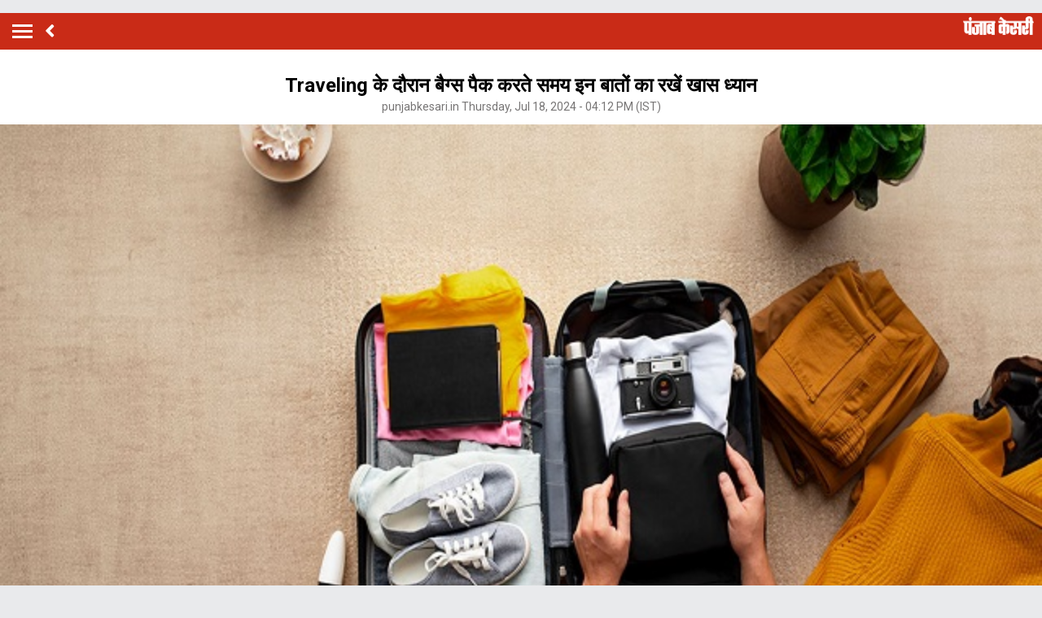

--- FILE ---
content_type: text/html; charset=utf-8
request_url: https://m.nari.punjabkesari.in/nari/news/keep-things-in-mind-while-packing-bags-traveling-2007687
body_size: 56275
content:
<!doctype html>
<html>
<head>

    <title>Traveling के दौरान बैग्स पैक करते समय इन बातों का रखें खास ध्यान - keep things in mind while packing bags traveling-mobile</title> <meta name="description" content="आजकल ट्रैवलिंग एक बहुत ही सामान्य और सुरक्षित अनुभव हो गया है, लेकिन इसके साथ ही अपनी यात्रा को आसान और सुरक्षित बनाए रखने के लिए अपने बैग्स को ठीक से पैक करना बहुत महत्वपूर्ण होता है।" /><meta name="news_keywords" content="traveling tips,  bags pack tips , ट्रैवलिंग टिप्स" /><meta name="keywords" content="traveling tips,  bags pack tips , ट्रैवलिंग टिप्स" /><meta property="og:url" content="https://nari.punjabkesari.in/nari/news/keep-things-in-mind-while-packing-bags-traveling-2007687" /><meta property="og:title" content="Traveling के दौरान बैग्स पैक करते समय इन बातों का रखें खास ध्यान - mobile"/><meta property="og:image" content="https://static.punjabkesari.in/multimedia/2024_7image_16_11_55746945713.jpg" /><meta property="og:description" content="आजकल ट्रैवलिंग एक बहुत ही सामान्य और सुरक्षित अनुभव हो गया है, लेकिन इसके साथ ही अपनी यात्रा को आसान और सुरक्षित बनाए रखने के लिए अपने बैग्स को ठीक से पैक करना बहुत महत्वपूर्ण होता है।" /><meta property="og:type" content="website" /><meta property="og:site_name" content="punjabkesari" /><link rel="canonical" href=https://nari.punjabkesari.in/nari/news/keep-things-in-mind-while-packing-bags-traveling-2007687 /><link rel="amphtml" href=https://m.nari.punjabkesari.in/nari/news/keep-things-in-mind-while-packing-bags-traveling-2007687?amp /><meta property="article:published_time" content="2024-07-18T16:12:21+05:30" /><link rel="alternate" media="only screen and (max-width: 640px)" href=https://m.nari.punjabkesari.in/nari/news/keep-things-in-mind-while-packing-bags-traveling-2007687><meta property="article:modified_time" content="2024-07-18T16:12:21+05:30" /><meta property="article:section" content="नारी" /><meta property="twitter:card" content="summary" /><meta property="twitter:site" content="@punjabkesari" /><meta property="twitter:title" content="Traveling के दौरान बैग्स पैक करते समय इन बातों का रखें खास ध्यान" /><meta property="twitter:description" content="आजकल ट्रैवलिंग एक बहुत ही सामान्य और सुरक्षित अनुभव हो गया है, लेकिन इसके साथ ही अपनी यात्रा को आसान और सुरक्षित बनाए रखने के लिए अपने बैग्स को ठीक से पैक करना बहुत महत्वपूर्ण होता है।" />
        <meta property="article:tag" content="traveling tips" />
        <meta property="article:tag" content="bags pack tips" />
        <meta property="article:tag" content="ट्रैवलिंग टिप्स" />
    <meta http-equiv="ScreenOrientation" content="autoRotate:disabled">
    <meta name="google-site-verification" content="hjhNb-EZewADcdxjFXXa_Lbqg4HJFbzh4n-3VN4WE6s" />
    <meta http-equiv="Content-Type" content="text/html; charset=utf-8" />
    <meta property="fb:pages" content="1559202504372187" />
    <link href="https://fonts.googleapis.com/css?family=Roboto:200,300,400,500,700" rel="stylesheet">
    <!-- <link href="https://fonts.googleapis.com/css?family=Khula:400,700" rel="stylesheet"> -->
    <link rel="stylesheet" href="https://use.fontawesome.com/releases/v5.6.1/css/all.css" integrity="sha384-gfdkjb5BdAXd+lj+gudLWI+BXq4IuLW5IT+brZEZsLFm++aCMlF1V92rMkPaX4PP" crossorigin="anonymous">
    <link rel="stylesheet" href="https://static.punjabkesari.in/pwa/css/jquery.mCustomScrollbar.min.css" />
    <meta name="viewport" content="width=device-width,minimum-scale=1,initial-scale=1 user-scalable=0">
    <script async src="//platform.twitter.com/widgets.js" charset="utf-8"></script>
    <link rel="stylesheet" href="https://static.punjabkesari.in/pwa/css/hypo.css" />
    <script src="https://static.punjabkesari.in/pk2021/js/jquery-3.7.0.min.js" type="text/javascript"></script>
    <script type="text/javascript">
        function customSharing(url) {
            var url = new String(url);
            window.open(url, "share_dialog", "width=400,height=336");
        }
    </script>

    <script>var dataLayer = dataLayer ? dataLayer : [];</script>
    <script src="https://static.punjabkesari.in/pwa/js/mWebDL.js" type="text/javascript"></script>
    <link rel="manifest" href="/manifest.json" />
    <script data-ad-client="ca-pub-5166187966849033" async src="https://pagead2.googlesyndication.com/pagead/js/adsbygoogle.js"></script>
    <!-- Google Tag Manager -->
    <script>
        (function (w, d, s, l, i) {
            w[l] = w[l] || []; w[l].push({
                'gtm.start':
                    new Date().getTime(), event: 'gtm.js'
            }); var f = d.getElementsByTagName(s)[0],
                j = d.createElement(s), dl = l != 'dataLayer' ? '&l=' + l : ''; j.async = true; j.src =
                    'https://www.googletagmanager.com/gtm.js?id=' + i + dl; f.parentNode.insertBefore(j, f);
        })(window, document, 'script', 'dataLayer', 'GTM-TPWTG5R');</script>
    <!-- End Google Tag Manager -->
    <!--izotoo 11072022-->
    <script>window._izq = window._izq || []; window._izq.push(["init" ]);</script>
    <script src="https://cdn.izooto.com/scripts/89c0fe9a8ba3dcf970ea929cdc3f470bbb5f0ffa.js"></script>
    <!--Izotoo End-->
    <!-- Global site tag (gtag.js) - Google Analytics -->
    <script>
        $(document).ready(function () {
            if ('serviceWorker' in navigator && 'PushManager' in window) {
                (function () {
                    navigator.serviceWorker.register('https://m.nari.punjabkesari.in/sw.js').then(function (registration) {
                        //Registration was successful
                        console.log('ServiceWorker registration successful with scope: ', registration.scope);
                        swRegistration = registration;
                    }, function (err) {
                        console.log('ServiceWorker registration failed: ', err);
                    });
                    // Subscribe to receive message from service worker
                })();
            } else {
                console.log("Service Worker Not Supported!");
            }
        });


    </script>
    <!--Comscore Tag Start -->
    <script>
        var _comscore = _comscore || [];
        _comscore.push({ c1: "2", c2: "21043170" });
        (function () {
            var s = document.createElement("script"), el = document.getElementsByTagName("script")[0]; s.async = true;
            s.src = "https://sb.scorecardresearch.com/cs/21043170/beacon.js";
            el.parentNode.insertBefore(s, el);
        })();
    </script>
    <noscript>
        <img src="https://sb.scorecardresearch.com/p?c1=2&c2=21043170&cv=2.0&cj=1" />
    </noscript>
      <!--Comscore Tag End -->
    <script>
        (function (d, s, id) {
            var js, fjs = d.getElementsByTagName(s)[0];
            if (d.getElementById(id)) return;
            js = d.createElement(s); js.id = id;
            js.src = 'https://connect.facebook.net/en_US/sdk.js#xfbml=1&version=v2.11&appId=205275096202503';
            fjs.parentNode.insertBefore(js, fjs);
        }(document, 'script', 'facebook-jssdk'));</script>

    <script async src="https://securepubads.g.doubleclick.net/tag/js/gpt.js"></script>
    <script>
        window.googletag = window.googletag || { cmd: [] };
        googletag.cmd.push(function () {
            googletag.defineSlot('/15415905/pk_pwa_Story_1', [[336, 280], [320, 100], [300, 250]], 'div-gpt-ad-1561627009002-0').addService(googletag.pubads());
            googletag.defineSlot('/15415905/pk_pwa_story_2', [[320, 100], [300, 250], [336, 280]], 'div-gpt-ad-1561627150276-0').addService(googletag.pubads());
            googletag.defineSlot('/15415905/pk_pwa_story_3', [[336, 280], [300, 250], [320, 100]], 'div-gpt-ad-1561627247669-0').addService(googletag.pubads());
            //googletag.defineSlot('/15415905/Mobile1x1', [1, 1], 'div-gpt-ad-1566806676146-0').addService(googletag.pubads());
            googletag.defineOutOfPageSlot('/15415905/Mobile_1x1_2', 'div-gpt-ad-1605692779382-0').addService(googletag.pubads());
            googletag.defineSlot('/15415905/belowarticlepk', [[300, 250], [336, 280]], 'div-gpt-ad-1624602888247-0').addService(googletag.pubads());
            googletag.defineOutOfPageSlot('/15415905/1x1MidArticle', 'div-gpt-ad-1647443007629-0').addService(googletag.pubads());
            googletag.defineSlot('/15415905/1x1_pkjb_2025', [1, 1], 'div-gpt-ad-1752049560957-0').addService(googletag.pubads()); 
            googletag.pubads().enableSingleRequest();
            googletag.pubads().collapseEmptyDivs();
            googletag.enableServices();
        });
    </script>
    <script async src="https://pagead2.googlesyndication.com/pagead/js/adsbygoogle.js?client=ca-pub-7231455132334579"
            crossorigin="anonymous"></script>

 
</head>
<style type="text/css">
    .backdrcss {
        background: #000;
        position: fixed;
        display: none;
        top: 0;
        bottom: 0;
        left: 0;
        opacity: .7;
        right: 0;
        z-index: 999
    }

    .bottomfixednews {
        display: none;
        background: #f9f9f9;
        border-top-right-radius: 35px;
        border-top-left-radius: 35px;
        position: fixed;
        left: 0;
        right: 0;
        max-width: 600px;
        bottom: 0;
        margin: auto;
        z-index: 9999;
        height: 70%;
        overflow: scroll;
        padding: 20px;
        padding-top: 40px
    }

        .bottomfixednews .newslists a:nth-child(odd) {
            margin-right: 4%
        }

        .bottomfixednews .newsblocks {
            width: 48%;
            float: left;
            box-shadow: 0 0 5px 3px rgb(0 0 0 / 5%);
            background: #fff;
            border-radius: 5px;
            overflow: hidden;
            margin-bottom: 25px
        }

            .bottomfixednews .newsblocks img {
                width: 100%
            }

            .bottomfixednews .newsblocks p {
                font-size: 14px;
                line-height: 23px;
                margin: 0;
                padding: 5px;
                color: #000
            }

    .closeic {
        position: absolute;
        top: 10px;
        width: 25px;
        right: 13px;
        text-align: center;
        height: 25px;
        border-radius: 50%;
        font-size: 15px;
        color: #f70000;
        background: 0 0;
        box-shadow: 0 1px 5px 0 #a5a5a5;
        border: none
    }

    .slidercustom {
        display: inline-block
    }

        .slidercustom p {
            color: #000;
            font-weight: 600;
            margin: 0;
            font-size: 14px;
            max-width: 180px;
            height: 56px;
            overflow: hidden
        }

        .slidercustom img {
            max-width: 70px;
            margin-left: 10px;
            height: 50px
        }

        .slidercustom a {
            display: flex;
            background: #fff;
            padding: 10px 15px;
            text-align: left;
            align-items: center;
            box-shadow: 0 0 8px 1px #989a9c;
            font-size: 12px;
            margin: 10px
        }

    .swiper-container {
        width: 100%;
        height: 100%;
        overflow: hidden;
        border-radius: 4px
    }

    .swiper-slide {
        text-align: center;
        font-size: 32px;
        color: #fff;
        cursor: grab;
        display: -webkit-box;
        display: -ms-flexbox;
        display: -webkit-flex;
        display: flex;
        -webkit-box-pack: center;
        -ms-flex-pack: center;
        -webkit-justify-content: center;
        justify-content: center;
        -webkit-box-align: center;
        -ms-flex-align: center;
        -webkit-align-items: center;
        align-items: center
    }

    .mostreadn {
        clear: both;
        padding: 12px 20px;
        background: #f5f5f5;
        display: none
    }

    .swiper-button-next {
        align-items: center;
        display: flex;
        padding: 10px;
        font-size: 24px
    }

    .swaps {
        margin: 0 auto;
        width: 95%;
        display: none
    }

    .swiper-wrapper {
        display: inline-flex
    }

    body {
        font-size: 14px;
        text-decoration: none;
        padding: 0;
        margin: 0;
        font-family: Roboto;
        background: #e9eaec;
    }

    .maincontainer {
        display: inline-block;
        width: 100%;
    }

    .fixpositon {
        position: fixed;
        left: 0;
        right: 0;
        top: 0;
        bottom: 0;
    }

    .mCSB_inside > .mCSB_container {
        margin-right: 0px;
    }

    .sidebardrop .mCSB_draggerContainer {
        opacity: 0;
        visibility: hidden;
    }

    a {
        text-decoration: none;
    }

    .topheader {
        width: 100%;
        float: left;
        background: #c92b17;
        padding: 4px 0;
    }

    .togglebar {
        cursor: pointer;
        float: left;
        width: 25px;
        padding: 5px;
        margin: 5px 0;
    }

        .togglebar span {
            width: 100%;
            float: left;
            height: 3px;
            margin-bottom: 4px;
            background: #fff;
        }

            .togglebar span:last-child {
                margin-bottom: 0;
            }

    .container-fluid {
        padding: 0 10px;
    }

    /******** sidebar*********/

    header {
        float: left;
        width: 100%;
    }

    .sidebardrop {
        width: 75%;
        color: #fff;
        position: fixed;
        padding-top: 5px;
        top: 0;
        left: -100%;
        right: 0;
        background: #333;
        bottom: 0;
        height: auto;
        transition: all 0.3s ease;
        -webkit-transition: all 0.3s ease;
        -moz-transition: all 0.3s ease;
        -ms-transition: all 0.3s ease;
        -o-transition: all 0.3s ease;
        z-index: 9;
    }

        .sidebardrop .cross {
            float: right;
            padding: 5px 20px 12px;
            font-size: 20px;
            color: #fff;
            cursor: pointer;
        }


    .sidebarIn {
        left: 0%;
    }

    .sidebarOut {
        left: -100%;
    }

    .ampimg {
        max-width: 100%;
        max-height: 100%;
    }


    .menubar {
        float: left;
        width: 100%;
        margin-bottom: 3.5em;
    }

    ul {
        padding: 0;
        margin: 0;
        list-style: none;
    }

    .menubar ul li {
        border-left: 5px solid transparent;
        padding: 0 15px;
    }

        .menubar ul li:last-child a {
            border-bottom: 1px solid #909090;
        }

        .menubar ul li a {
            padding: 15px 0px;
            font-size: 17px;
            color: #fff;
            display: inline-block;
            width: 100%;
            text-decoration: none;
            border-top: 1px solid #585858;
        }

            .menubar ul li a:visited,
            .menubar ul li a:active,
            .menubar ul li a:focus {
                background: transparent;
            }

        .menubar ul li.active {
            background: #777;
            outline: none;
            border-left: 5px solid #fe0003;
        }

        .menubar ul li a img,
        .menubar ul li a img {
            float: right;
            margin-right: 10px;
        }

    .sliderbar {
        display: inline-block;
        width: 100%;
        overflow-x: hidden;
        overflow-y: scroll;
        height: 100%;
    }
    /******** sidebar*********/
    /********Story page********/
    .storycount {
        display: inline-block;
        font-size: 16px;
        color: #fff;
        vertical-align: top;
        margin: 9px 0 0 12px;
    }

    .maincontainer {
        display: inline-block;
        width: 100%;
    }

    .storypage {
        display: inline-block;
        text-align: center;
        width: 100%;
        background: #fff;
    }

        .storypage img {
            display: inline-block;
            width: 100%;
        }

        .storypage h1 {
            font-size: 24px;
            text-align: center;
            color: #000;
            margin-bottom: 0;
            line-height: 30px;
            font-weight: bold;
            padding: 0 15px;
            margin-top: 1.2em;
        }

    .description {
        display: inline-block;
        width: 100%;
    }

        .description p {
            font-size: 18px;
            color: #000;
            text-align: justify;
            line-height: 26px;
            padding: 0 15px;
        }

    .backbtn {
        cursor: pointer;
        float: left;
        padding-top: 4px;
        margin-left: 10px;
        font-size: 25px;
        color: #fff;
    }

    .storypage > p {
        font-size: 14px;
        color: #777575;
        margin-top: 3px;
        padding: 0 15px;
    }

    .flright {
        float: right;
        margin-top: 8px;
        text-align: right;
    }

        .flright a {
            font-size: 15px;
            color: #fff;
            vertical-align: top;
            display: inline-block;
            float: right;
            margin-left: 10px;
        }

            .flright a > i {
                font-size: 25px;
                vertical-align: top;
                margin-top: -2px;
                margin-left: 5px;
            }

    .save_btn {
        background: transparent;
        border: none;
        display: inline-block;
        text-align: right;
        margin-left: 5px;
    }

    .socialicon {
        display: inline-block;
        width: 100%;
    }

        .socialicon ul li {
            display: inline-block;
            margin: 10px 5px 5px 5px;
        }

            .socialicon ul li a {
                font-size: 23px;
                color: #fff;
                width: 44px;
                height: 44px;
                line-height: 44px;
                display: inline-block;
                border-radius: 50%;
            }

            .socialicon ul li:nth-child(1) a {
                background: #4267b2;
            }

            .socialicon ul li:nth-child(2) a {
                background: #1c9cea;
            }

            .socialicon ul li:nth-child(3) a {
                background: #00e676;
            }

    .tag_section {
        float: left;
        width: 100%;
        text-align: left;
    }

        .tag_section ul {
            padding: 0 15px;
        }

        .tag_section li {
            display: inline-block;
            line-height: initial;
            margin-right: 5px;
            margin-bottom: 10px;
        }

            .tag_section li a {
                color: #6b6861;
                background: #eee;
                display: inline-block;
                padding: 1px 10px;
                border-radius: 50px;
                font-size: 12px;
            }

    .author_section {
        display: inline-block;
        float: left;
        margin-top: 1.5em;
        padding: 0 15px 20px;
    }

    .author_img {
        width: 45px;
        height: 45px;
        display: inline-block;
        border-radius: 50%;
        overflow: hidden;
        float: left;
    }

        .author_img img {
            width: 100%;
            height: 100%;
        }

    .author_desc {
        text-align: left;
        padding-left: 15px;
        float: left;
    }

        .author_desc h2 {
            margin: 0;
            font-size: 16px;
        }

        .author_desc p {
            margin-top: 2px;
            font-size: 13px;
        }

    .ad {
        text-align: center;
    }

    p img {
        width: 100% !important;
    }

    p iframe {
        width: 100% !important;
    }
    /********Story page********/
    /********newscard********/
    .newscard {
        display: inline-block;
        width: 100%;
        margin-top: 5px;
        text-align: left;
    }

        .newscard .cardview {
            display: inline-block;
            width: 100%;
            background: #fff;
            . text-decoration: none;
        }

    .cardview .timeupdata {
        font-size: 12px;
        float: left;
        color: #adaab2;
        text-decoration: none;
    }

    .cardview h2 {
        display: inline-block;
        vertical-align: top;
        margin: 0;
        background: #d8d4d4;
        padding: 3px 5px;
        text-decoration: none;
        color: #808080;
        font-size: 11px;
        margin-left: 10px;
        border-radius: 15px;
        font-weight: normal;
    }

    .cardview .container-fluid {
        margin-top: 10px;
        display: inline-block;
        width: 55%;
        float: left;
    }

        .cardview .container-fluid h3 {
            font-size: 16px;
            text-decoration: none;
            color: #333;
            text-decoration: none;
            max-height: 44px;
            line-height: 24px;
            overflow: hidden;
            padding-right: 5px;
        }

    .imgblock {
        display: inline-block;
        float: right;
        padding-right: 10px;
        vertical-align: top;
        margin-top: 20px;
    }

        .imgblock img {
            margin-right: 2px;
            max-height: 125px;
            /*width: 32%;*/
            display: inline-flex;
            max-width: 120px;
        }

    .sharesection {
        background: #fff;
        display: inline-block;
        width: 100%;
        padding: 10px 0;
    }

        .sharesection > ul {
            display: table;
            width: 100%;
        }

            .sharesection > ul > li {
                display: table-cell;
                text-align: center;
            }

        .sharesection li img {
            vertical-align: top;
            margin-right: 5px;
            max-width: 20px;
        }

        .sharesection li a {
            font-size: 15px;
            font-weight: bold;
            color: #7d7885;
        }

    .mCSB_inside > .mCSB_container {
        margin-right: 0px;
    }

    .sidebardrop .mCSB_draggerContainer {
        opacity: 0;
        visibility: hidden;
    }

    .mCSB_draggerContainer {
        opacity: 0;
    }

    .fixpositon {
        position: fixed;
        left: 0;
        right: 0;
        top: 0;
        bottom: 0;
    }

    .kesarilogo img {
        max-width: 87px;
        max-height: 23px;
    }





    .sharelink {
        position: relative;
    }

        .sharelink .shareli {
            width: 114px;
            position: absolute;
            border-radius: 5px;
            background: #fff;
            z-index: 999;
            text-align: left;
            padding: 10px;
            bottom: 29px;
            right: 12px;
            margin: auto;
            box-shadow: #00000057 0px -1px 8px 0px;
            display: none;
        }

            .sharelink .shareli li {
                margin: 0px 0 14px 0;
                width: 100%;
            }

                .sharelink .shareli li:last-child {
                    margin-bottom: 0px;
                }

                .sharelink .shareli li a {
                    color: #000;
                }

                    .sharelink .shareli li a i {
                        font-size: 22px;
                        color: #000;
                        float: right;
                    }

                    .sharelink .shareli li a .fa-facebook {
                        color: #3b5998;
                    }

                    .sharelink .shareli li a .fa-twitter {
                        color: #55acee;
                    }

                    .sharelink .shareli li a .fa-linkedin {
                        color: #0080b2;
                    }

                    .sharelink .shareli li a .fa-google-plus {
                        color: #dd4b39;
                    }

    /********newscard********/

</style>
<body onload="storyp('2024-07-18T16:12:21.077', 'Nari', '2007687.0','https://nari.punjabkesari.in/nari/news/keep-things-in-mind-while-packing-bags-traveling-2007687', 'photos', 'Thursday', '16', 'traveling tips, &#xA0;bags pack tips , ट्रैवलिंग टिप्स', 'Manpreet Kaur', 'Nari','328.0', '80', '281','keep things in mind while packing bags traveling')">
    <!-- Google Tag Manager (noscript) -->
    <noscript>
        <iframe src="https://www.googletagmanager.com/ns.html?id=GTM-TPWTG5R"
                height="0" width="0" style="display:none;visibility:hidden"></iframe>
    </noscript>
    <!-- End Google Tag Manager (noscript) -->

    <header>
        <nav class="topheader">
            <div class="container-fluid">
                <div class="togglebar">
                    <span></span>
                    <span></span>
                    <span></span>
                </div>
                <a itemprop="url" id="backlink" href="#" class="backbtn" onclick="goBack()"><i class="fas fa-angle-left"></i></a>
                <div id="dvhome" class="kesarilogo custlogg" onclick="logoPK()" style="display: block;"><a style="float:right;" itemprop="url" href="https://m.punjabkesari.in"><img alt="punjabkesari" src="/img/punjabkesari.png" width="228" height="61"></a></div>
                <p class="storycount"></p>
                    <div class="flright" id="dv_nextstory" style="display:none;">
                        <a itemprop="url" id="nxtlink" href="#">Next<i class="fas fa-angle-right"></i></a>
                    </div>
            </div>
        </nav>

        <!-- sidebar -->
        <div class="sidebardrop">
            <a itemprop="url" href="#" class="cross"><i class="fas fa-times"></i></a>
            <div class="sliderbar ">
                <div class="menubar">
                    <ul>


<li class="active"><a itemprop="url" href="https://m.punjabkesari.in/" onclick="hamburgerMenuPK('Home')">Home<img src="/img/r1.png" alt="Home"></a></li><li><a itemprop="url" href="https://m.punjabkesari.in/top-news" onclick="hamburgerMenuPK('Top News')">मुख्य खबरें<img src="/img/r1.png" alt="मुख्य खबरें"></a></li><li><a itemprop="url" href="https://m.punjabkesari.in/video" onclick="hamburgerMenuPK('Punjab Kesari TV')">Punjab Kesari TV<img src="/img/r1.png" alt="Punjab Kesari TV"></a></li><li><a itemprop="url" href="https://m.punjabkesari.in/national" onclick="hamburgerMenuPK('National')">देश<img src="/img/r1.png" alt="देश"></a></li><li><a itemprop="url" href="https://m.punjab.punjabkesari.in/" onclick="hamburgerMenuPK('Punjab')">पंजाब<img src="/img/r1.png" alt="पंजाब"></a></li><li><a itemprop="url" href="https://chandigarh.punjabkesari.in" onclick="hamburgerMenuPK('Chandigarh')">चंडीगढ़<img src="/img/r1.png" alt="चंडीगढ़"></a></li><li><a itemprop="url" href="https://m.himachal.punjabkesari.in/" onclick="hamburgerMenuPK('Himachal Pradesh')">हिमाचल प्रदेश<img src="/img/r1.png" alt="हिमाचल प्रदेश"></a></li><li><a itemprop="url" href="https://m.haryana.punjabkesari.in/" onclick="hamburgerMenuPK('Haryana')">हरियाणा<img src="/img/r1.png" alt="हरियाणा"></a></li><li><a itemprop="url" href="https://m.jammukashmir.punjabkesari.in" onclick="hamburgerMenuPK('Jammu Kashmir')">जम्मू कश्मीर<img src="/img/r1.png" alt="जम्मू कश्मीर"></a></li><li><a itemprop="url" href="https://m.up.punjabkesari.in/" onclick="hamburgerMenuPK('Uttar Pradesh')">उत्तर प्रदेश<img src="/img/r1.png" alt="उत्तर प्रदेश"></a></li><li><a itemprop="url" href="https://m.punjabkesari.in/national/delhi" onclick="hamburgerMenuPK('Delhi')">दिल्ली<img src="/img/r1.png" alt="दिल्ली"></a></li><li><a itemprop="url" href="https://rajasthan.punjabkesari.in" onclick="hamburgerMenuPK('Rajasthan')">राजस्थान<img src="/img/r1.png" alt="राजस्थान"></a></li><li><a itemprop="url" href="https://m.mp.punjabkesari.in/" onclick="hamburgerMenuPK('Madhya Pradesh')">मध्य प्रदेश<img src="/img/r1.png" alt="मध्य प्रदेश"></a></li><li><a itemprop="url" href="https://uttarakhand.punjabkesari.in" onclick="hamburgerMenuPK('Uttrakhand')">उत्तराखंड<img src="/img/r1.png" alt="उत्तराखंड"></a></li><li><a itemprop="url" href="https://bihar.punjabkesari.in/" onclick="hamburgerMenuPK('Bihar')">बिहार<img src="/img/r1.png" alt="बिहार"></a></li><li><a itemprop="url" href="https://m.gadget.punjabkesari.in/" onclick="hamburgerMenuPK('Gadgets')">Gadgets<img src="/img/r1.png" alt="Gadgets"></a></li><li><a itemprop="url" href="https://m.gadget.punjabkesari.in/automobile" onclick="hamburgerMenuPK('Automobile')">ऑटोमोबाइल<img src="/img/r1.png" alt="ऑटोमोबाइल"></a></li><li><a itemprop="url" href="https://m.punjabkesari.in/education-and-jobs" onclick="hamburgerMenuPK('education and jobs')">शिक्षा/नौकरी<img src="/img/r1.png" alt="शिक्षा/नौकरी"></a></li><li><a itemprop="url" href="https://m.sports.punjabkesari.in/" onclick="hamburgerMenuPK('Sports')">खेल<img src="/img/r1.png" alt="खेल"></a></li><li><a itemprop="url" href="https://bollywood.punjabkesari.in/" onclick="hamburgerMenuPK('Entertainment')">मनोरंजन<img src="/img/r1.png" alt="मनोरंजन"></a></li><li><a itemprop="url" href="https://m.punjabkesari.in/jharkhand" onclick="hamburgerMenuPK('Jharkhand')">झारखंड<img src="/img/r1.png" alt="झारखंड"></a></li><li><a itemprop="url" href="https://m.punjabkesari.in/international" onclick="hamburgerMenuPK('International')">विदेश<img src="/img/r1.png" alt="विदेश"></a></li><li><a itemprop="url" href="https://m.punjabkesari.in/business" onclick="hamburgerMenuPK('Business')">बिज़नेस<img src="/img/r1.png" alt="बिज़नेस"></a></li><li><a itemprop="url" href="https://m.punjabkesari.in/dharm" onclick="hamburgerMenuPK('Dharm')">धर्म/कुंडली टीवी<img src="/img/r1.png" alt="धर्म/कुंडली टीवी"></a></li><li><a itemprop="url" href="https://m.nari.punjabkesari.in/" onclick="hamburgerMenuPK('Nari')">नारी<img src="/img/r1.png" alt="नारी"></a></li><li><a itemprop="url" href="https://m.punjabkesari.in/blogs" onclick="hamburgerMenuPK('Blogs')">Opinion<img src="/img/r1.png" alt="Opinion"></a></li><li><a itemprop="url" href="https://m.punjabkesari.in/article" onclick="hamburgerMenuPK('article')">Editorial<img src="/img/r1.png" alt="Editorial"></a></li><li><a itemprop="url" href="https://m.punjabkesari.in/gallery" onclick="hamburgerMenuPK('Photos')">Photos<img src="/img/r1.png" alt="Photos"></a></li><li><a itemprop="url" href="https://m.punjabkesari.in/viral-stories" onclick="hamburgerMenuPK('Viral Stories')">Viral Stories<img src="/img/r1.png" alt="Viral Stories"></a></li><li><a itemprop="url" href="https://m.punjabkesari.in/yum" onclick="hamburgerMenuPK('Yum')">Yum<img src="/img/r1.png" alt="Yum"></a></li><li><a itemprop="url" href="https://m.punjabkesari.in/health-plus" onclick="hamburgerMenuPK('Health Plus')">Health +<img src="/img/r1.png" alt="Health +"></a></li><li><a itemprop="url" href="https://m.punjabkesari.in/notification" onclick="hamburgerMenuPK('Notification Hub')">Notification Hub<img src="/img/r1.png" alt="Notification Hub"></a></li><li><a itemprop="url" href="https://epaper.punjabkesari.in/" onclick="hamburgerMenuPK('Epaper')">Epaper<img src="/img/r1.png" alt="Epaper"></a></li><li><a itemprop="url" href="" onclick="hamburgerMenuPK('Settings')">Settings<img src="/img/r1.png" alt="Settings"></a></li><li><a itemprop="url" href="https://m.punjabkesari.in/contactus">Contact Us<img itemprop="image" src="https://static.punjabkesari.in/pwa/r1.png" alt="Contact Us"></a></li>                    </ul>
                </div>

            </div>
        </div>
        <!-- sidebar -->
    </header>

    <div class="maincontainer storypage">
        <!--breadcums -->
        <div class="storyinnerclass" id="brdcum">
            <div class="container-fluid ">
                <ul>
                    <li><a href="https://m.punjabkesari.in/">Home</a> <i class="fas fa-angle-right"></i></li>
                                <li><a href="https://m.nari.punjabkesari.in/">Nari</a> <i class="fas fa-angle-right"></i></li>
                                <li class="active"><a href="https://m.nari.punjabkesari.in/travelling">travelling</a></li>

                </ul>
            </div>
        </div>
        <!--breadcums END -->
        <div class="storypage">
            <h1>Traveling के दौरान बैग्स पैक करते समय इन बातों का रखें खास ध्यान</h1>
            <p itemprop="uploadtime">punjabkesari.in Thursday, Jul 18, 2024 - 04:12 PM (IST)</p>
 <img itemprop="image" src="https://static.punjabkesari.in/multimedia/2024_7image_16_11_55746945713.jpg" layout="responsive" />            <div class="socialicon">
                <ul>
                    <li><a itemprop="url" href="https://www.facebook.com/sharer/sharer.php?u=https://nari.punjabkesari.in/nari/news/keep-things-in-mind-while-packing-bags-traveling-2007687" onclick="clickOnSocialShare('Facebook','2024-07-18T16:12:21.077','Nari','2007687.0','https://nari.punjabkesari.in/nari/news/keep-things-in-mind-while-packing-bags-traveling-2007687','photos', 'Thursday','16','traveling tips, &#xA0;bags pack tips , ट्रैवलिंग टिप्स','Manpreet Kaur','Nari','328.0','80','281', 'keep things in mind while packing bags traveling')"><i class="fab fa-facebook-f"></i></a></li>
                    <li><a itemprop="url" href="http://twitter.com/share?text=Traveling के दौरान बैग्स पैक करते समय इन बातों का रखें खास ध्यान&url=https://nari.punjabkesari.in/nari/news/keep-things-in-mind-while-packing-bags-traveling-2007687" onclick="clickOnSocialShare('Twitter','2024-07-18T16:12:21.077','Nari','2007687.0','https://nari.punjabkesari.in/nari/news/keep-things-in-mind-while-packing-bags-traveling-2007687','photos', 'Thursday','16','traveling tips, &#xA0;bags pack tips , ट्रैवलिंग टिप्स','Manpreet Kaur','Nari','328.0','80','281', 'keep things in mind while packing bags traveling')"><i class="fab fa-twitter"></i></a></li>
                    <li><a itemprop="url" href="https://api.whatsapp.com/send?text=Traveling के दौरान बैग्स पैक करते समय इन बातों का रखें खास ध्यान-https://nari.punjabkesari.in/nari/news/keep-things-in-mind-while-packing-bags-traveling-2007687" onclick="clickOnSocialShare('Whatsapp','2024-07-18T16:12:21.077','Nari','2007687.0','https://nari.punjabkesari.in/nari/news/keep-things-in-mind-while-packing-bags-traveling-2007687','photos', 'Thursday','16','traveling tips, &#xA0;bags pack tips , ट्रैवलिंग टिप्स','Manpreet Kaur','Nari','328.0','80','281', 'keep things in mind while packing bags traveling')"><i class="fab fa-whatsapp"></i></a></li>
                </ul>
            </div>
            <div class="ad">
                <!-- /15415905/pk_pwa_story_2 -->
                <div id='div-gpt-ad-1561627150276-0'>
                    <script>
                        googletag.cmd.push(function () { googletag.display('div-gpt-ad-1561627150276-0'); });
                    </script>
                </div>
            </div>
            <div class="description">
                <p style="text-align:justify"><strong>नारी डेस्क: </strong>आजकल ट्रैवलिंग एक बहुत ही सामान्य और सुरक्षित अनुभव हो गया है, लेकिन इसके साथ ही अपनी यात्रा को आसान और सुरक्षित बनाए रखने के लिए अपने बैग्स को ठीक से पैक करना बहुत महत्वपूर्ण होता है। ट्रैवलिंग के दौरान बैग्स पैक करते समय कुछ महत्वपूर्ण बातों का ध्यान रखना आपकी यात्रा को अधिक सुरक्षित और आरामदायक बना सकता है।</p>

<h2 style="text-align:justify">ट्रैवलिंग के दौरान बैग्स पैक करते समय ये बातें ध्यान में रखनी चाहिए:</h2>

<h3 style="text-align:justify">1. आवश्यक वस्तुएं</h3>

<p style="text-align:justify">सबसे पहले यह देखें कि आपके बैग में आपकी आवश्यक वस्तुएं हैं जैसे की पासपोर्ट, टिकट्स, अस्थायी आपूर्ति, मोबाइल फोन और उसका चार्जर, आदि।</p>

<p style="text-align:justify"><strong><img alt="PunjabKesari" src="https://static.punjabkesari.in/multimedia/16_11_109484953aa.jpg" style="height:337px; width:600px" /></strong></p>

<h3 style="text-align:justify">2. सुरक्षा</h3>

<p style="text-align:justify">अपने बैग की सुरक्षा को ध्यान में रखें। विशेषकर जब आप व्यस्त स्थानों या सार्वजनिक परिवहन में हों, तो बैग के जिप्स या बंद करने के तरीकों का उपयोग करें जो आपकी वस्तुओं को सुरक्षित रखें।</p>

<h3 style="text-align:justify">3. वस्तुओं का संरचन</h3>

<p style="text-align:justify">अपने बैग में वस्तुओं को सुव्यवस्थित रखें। भारी वस्तुओं को नीचे और हल्की वस्तुओं को ऊपर रखने से बैग के बल का सही वितरण होता है।</p>

<p style="text-align:justify"><img alt="PunjabKesari" src="https://static.punjabkesari.in/multimedia/16_11_110421871bb.jpg" style="height:450px; width:600px" /></p>

<h3 style="text-align:justify">4. आराम और सुविधा</h3>

<p style="text-align:justify">आपको आराम और सुविधा के लिए बैग के अन्दर आरामदायक कपड़े, स्नैक्स, पानी, और अपनी आवश्यकतानुसार अन्य चीजें भी रखें।</p>

<h3 style="text-align:justify">5. स्वास्थ्य और सुरक्षा</h3>

<p style="text-align:justify">अपने स्वास्थ्य और सुरक्षा का ध्यान रखें। अपनी दवाओं की बोतल और मेडिकल किट अगर आवश्यक हो तो साथ रखें।</p>

<h3 style="text-align:justify">6. जरूरी दस्तावेज</h3>

<p style="text-align:justify">आपके पासपोर्ट, टिकट्स, रिज़र्वेशन कन्फर्मेशन और अन्य ट्रेवल डॉक्यूमेंट्स की कॉपी का बैकअप रखें, विशेषकर अगर आप अंतरराष्ट्रीय यात्रा पर जा रहे हैं।</p>

<p style="text-align:justify"><img alt="PunjabKesari" src="https://static.punjabkesari.in/multimedia/16_11_111515901cc.jpg" style="height:404px; width:600px" /><br />
&nbsp;</p>

                <br />
            </div>

            <div class="tag_section">
                <ul>
                        <li><a itemprop="url" onclick="articleTag2('traveling tips','2024-07-18T16:12:21.077','Nari','2007687.0','https://nari.punjabkesari.in/nari/news/keep-things-in-mind-while-packing-bags-traveling-2007687','photos', 'Thursday','16','traveling tips, &#xA0;bags pack tips , ट्रैवलिंग टिप्स','Manpreet Kaur','Nari','328.0','80','281', 'keep things in mind while packing bags traveling')" href="https://m.nari.punjabkesari.in/tags/traveling-tips">traveling tips</a></li>
                        <li><a itemprop="url" onclick="articleTag2('bags pack tips','2024-07-18T16:12:21.077','Nari','2007687.0','https://nari.punjabkesari.in/nari/news/keep-things-in-mind-while-packing-bags-traveling-2007687','photos', 'Thursday','16','traveling tips, &#xA0;bags pack tips , ट्रैवलिंग टिप्स','Manpreet Kaur','Nari','328.0','80','281', 'keep things in mind while packing bags traveling')" href="https://m.nari.punjabkesari.in/tags/bags-pack-tips"> &#xA0;bags pack tips </a></li>
                        <li><a itemprop="url" onclick="articleTag2('ट्रैवलिंग टिप्स','2024-07-18T16:12:21.077','Nari','2007687.0','https://nari.punjabkesari.in/nari/news/keep-things-in-mind-while-packing-bags-traveling-2007687','photos', 'Thursday','16','traveling tips, &#xA0;bags pack tips , ट्रैवलिंग टिप्स','Manpreet Kaur','Nari','328.0','80','281', 'keep things in mind while packing bags traveling')" href="https://m.nari.punjabkesari.in/tags/ट्रैवलिंग-टिप्स"> ट्रैवलिंग टिप्स</a></li>
                </ul>
            </div>

            <h3 itemprop="name" class="mostreadn">सबसे ज्यादा पढ़े गए</h3>
            <!-- Swiper starts  -->
            <section class="swaps">
                <!--    <div class="swiper-button-next"><i class="fas fa-angle-left"></i></div> -->
                <div class="swiper-container">
                    <div class="swiper-wrapper">
                    </div>
                </div>
                <!-- <div class="swiper-button-next"><i class="fas fa-angle-right"></i></div> -->

            </section>
            <!-- Swiper Ends -->

                <div class="author_section">
                    <div class="author_img">
                        <img itemprop="image" src="http://static.punjabkesari.in/author/14_26_336299675dummy.jpg" alt="" class="img-responsive">
                    </div>
                    <div class="author_desc">
                        <h2 itemprop="name"> Content Editor</h2>
                        <p itemprop="Editor"> Manpreet Kaur</p>
                    </div>
                </div>
        </div>

        <!--<div class="ad">-->
        <!-- /15415905/pk_pwa_story_3 -->
        <!--<div id='div-gpt-ad-1561627247669-0'>
                <script>
                    googletag.cmd.push(function () { googletag.display('div-gpt-ad-1561627247669-0'); });
                </script>
            </div>
        </div>-->
       



        <div id="fbcomnt" style="width:100%">
            <div class="fb-comments" width="100%" data-href="https://nari.punjabkesari.in/nari/news/keep-things-in-mind-while-packing-bags-traveling-2007687" data-numposts="5"></div>
            <div id="fb-root"></div>
        </div>
        
        <!--<div class="ad">-->
        <!-- /15415905/belowarticlepk -->
        <!--<div id='div-gpt-ad-1624602888247-0' style='min-width: 300px; min-height: 250px;'>
                <script>
                    googletag.cmd.push(function () { googletag.display('div-gpt-ad-1624602888247-0'); });
                </script>
            </div>
        </div>-->
        <div>

           
        </div>
        <div>
                <h2>Related News</h2>
                    <div class="newscard">
                        <a href="https://m.nari.punjabkesari.in/nari/news/safe-solo-travel-destinations-for-women-2279000" class="cardview">
                            <div class="container-fluid">

                                <h3 itemprop="title"> 2026 में महिलाओं के लिए सबसे सुरक्षित और सोलो फ्रेंडली ट्रैवल डेस्टिनेशन</h3>
                            </div>
                            <div class="imgblock d">
                                <img itemprop="image" src="https://img.punjabkesari.in/multimedia/110/0/0X0/0/static.punjabkesari.in/2026_1image_14_36_446038334travlling-ll.jpg" alt="2026 में महिलाओं के लिए सबसे सुरक्षित और सोलो फ्रेंडली ट्रैवल डेस्टिनेशन" width="110" height="75" layout="responsive" />
                            </div>
                        </a>
                    </div>
                    <div class="newscard">
                        <a href="https://m.nari.punjabkesari.in/nari/news/manali-snowfall-best-time-to-plan-a-winter-trip-2272243" class="cardview">
                            <div class="container-fluid">

                                <h3 itemprop="title"> मनाली में कब होगी स्नोफॉल? सही समय जानकर बनाएं परफेक्ट विंटर ट्रिप प्लान</h3>
                            </div>
                            <div class="imgblock d">
                                <img itemprop="image" src="https://img.punjabkesari.in/multimedia/110/0/0X0/0/static.punjabkesari.in/2026_1image_16_44_296560137manali-ll.jpg" alt="मनाली में कब होगी स्नोफॉल? सही समय जानकर बनाएं परफेक्ट विंटर ट्रिप प्लान" width="110" height="75" layout="responsive" />
                            </div>
                        </a>
                    </div>
                    <div class="newscard">
                        <a href="https://m.nari.punjabkesari.in/nari/news/5-stunning-places-in-india-requiring-special-permits-2278687" class="cardview">
                            <div class="container-fluid">

                                <h3 itemprop="title"> सिर्फ टिकट काफी नहीं! भारत की 5 खूबसूरत जगहें जहां बिना स्पेशल परमिट ट्रिप बनाना मुश्किल</h3>
                            </div>
                            <div class="imgblock d">
                                <img itemprop="image" src="https://img.punjabkesari.in/multimedia/110/0/0X0/0/static.punjabkesari.in/2026_1image_17_57_396739834ammala-ll.jpg" alt="सिर्फ टिकट काफी नहीं! भारत की 5 खूबसूरत जगहें जहां बिना स्पेशल परमिट ट्रिप बनाना मुश्किल" width="110" height="75" layout="responsive" />
                            </div>
                        </a>
                    </div>
                    <div class="newscard">
                        <a href="https://m.nari.punjabkesari.in/nari/news/4-fascinating-temples-in-india-you-must-know-about-2275587" class="cardview">
                            <div class="container-fluid">

                                <h3 itemprop="title"> काले रंग की मूर्ति, राजा का दरबार और सीता का कुंआ, जानें भारत के ये 4 मंदिर!</h3>
                            </div>
                            <div class="imgblock d">
                                <img itemprop="image" src="https://img.punjabkesari.in/multimedia/110/0/0X0/0/static.punjabkesari.in/2026_1image_17_27_528918663fish-ll.jpg" alt="काले रंग की मूर्ति, राजा का दरबार और सीता का कुंआ, जानें भारत के ये 4 मंदिर!" width="110" height="75" layout="responsive" />
                            </div>
                        </a>
                    </div>
                    <div class="newscard">
                        <a href="https://m.nari.punjabkesari.in/nari/news/manali-offbeat-spots-beyond-mall-road-and-solang-valley-2274018" class="cardview">
                            <div class="container-fluid">

                                <h3 itemprop="title"> मनाली के पास सिर्फ मॉल रोड और सोलांग वैली ही नहीं… ये ऑफबीट जगहें भी हैं देखने लायक</h3>
                            </div>
                            <div class="imgblock d">
                                <img itemprop="image" src="https://img.punjabkesari.in/multimedia/110/0/0X0/0/static.punjabkesari.in/2026_1image_17_15_460064416travlling-ll.jpg" alt="मनाली के पास सिर्फ मॉल रोड और सोलांग वैली ही नहीं… ये ऑफबीट जगहें भी हैं देखने लायक" width="110" height="75" layout="responsive" />
                            </div>
                        </a>
                    </div>
                    <div class="newscard">
                        <a href="https://m.nari.punjabkesari.in/nari/news/5-frozen-lakes-in-india-that-turn-into-ice-wonderland-during-winter-2279481" class="cardview">
                            <div class="container-fluid">

                                <h3 itemprop="title"> सर्दियों में घूमने के लिए बेस्ट, भारत की 5 झीलें जो पूरी तरह जम जाती हैं</h3>
                            </div>
                            <div class="imgblock d">
                                <img itemprop="image" src="https://img.punjabkesari.in/multimedia/110/0/0X0/0/static.punjabkesari.in/2026_1image_15_06_399528617puf-ll.jpg" alt="सर्दियों में घूमने के लिए बेस्ट, भारत की 5 झीलें जो पूरी तरह जम जाती हैं" width="110" height="75" layout="responsive" />
                            </div>
                        </a>
                    </div>
        </div>
        <span>static</span>




    </div>
    <div class="ad">
        <!-- /15415905/1x1MidArticle -->
        <div id='div-gpt-ad-1647443007629-0'>
            <script>
                googletag.cmd.push(function () { googletag.display('div-gpt-ad-1647443007629-0'); });
            </script>
        </div>

    </div>
    <div class="ad">
    </div>
    <!-- /15415905/Mobile_1x1_2 -->
    <div id='div-gpt-ad-1605692779382-0'>
        <script>
            googletag.cmd.push(function () { googletag.display('div-gpt-ad-1605692779382-0'); });
        </script>
    </div>
    <div class="ad">
        <!-- /15415905/1x1_pkjb_2025 -->
        <div id='div-gpt-ad-1752049560957-0'>
            <script>
                googletag.cmd.push(function() { googletag.display('div-gpt-ad-1752049560957-0'); });
            </script>
        </div>
    </div>



    <input type="text" id="txtcom" value="story" style="display:none;" />
    <input type="text" id="txtartname" value="keep things in mind while packing bags traveling" style="display:none;" />
    <script type="text/javascript" src="https://static.punjabkesari.in/pwa/js/swiper.js"></script>
</body>

<script src="https://ajax.googleapis.com/ajax/libs/jquery/3.3.1/jquery.min.js"></script>
<script src="https://static.punjabkesari.in/pwa/js/jquery.mCustomScrollbar.concat.min.js"></script>
<script>

    var swiper = new Swiper(".swiper-container", {
        slidesPerView: 1,
        spaceBetween: 0,
        loop: true,
        width: 300,
        navigation: {
            nextEl: ".swiper-button-next",
            prevEl: ".swiper-button-prev"
        }
    });
    swiper.once('slideChange', function () {
        mostRDSlide();
    });

    $(document).ready(function () {
        $(".togglebar").click(function () {
            $('.sidebardrop').addClass('sidebarIn');
            $('html').addClass('fixpositon');
            $('.topheader,.maincontainer,.citylist').addClass('blur');
        });

        $(".cross").click(function () {
            $('.sidebardrop').removeClass('sidebarIn');
            $('html').removeClass('fixpositon');
            $('.topheader,.maincontainer,.citylist').removeClass('blur');
        });

        $(".menubar ul li").click(function () {
            $('.menubar ul li').removeClass('active');
            $(this).addClass('active');
        });
        $(".citylist ul li").click(function () {
            $('.citylist ul li').removeClass('active');
            $(this).addClass('active');
        });


    });


    function goBack() {
        if (navigator.userAgent.indexOf("Safari") != -1) {
            history.go(-1); event.preventDefault();
        }
        else {
            window.history.back();
        }
    }

    $('.closeic').click(function () {
        $('.bottomfixednews,.backdrcss').hide();
    })

    function ShwRecom() { $('.bottomfixednews,.backdrcss').show(); disPopup(document.getElementById("txtartname").value); }
    function ShwMstView() { $('.swaps,.mostreadn').show(); showMostView(); }

    function ShwBreadcrumb() { $('#brdcum').show(); showBreadcrumb(); }
</script>

</html>


--- FILE ---
content_type: text/html; charset=utf-8
request_url: https://www.google.com/recaptcha/api2/aframe
body_size: 268
content:
<!DOCTYPE HTML><html><head><meta http-equiv="content-type" content="text/html; charset=UTF-8"></head><body><script nonce="xQGJYmvwajc3d6H-Rok7hA">/** Anti-fraud and anti-abuse applications only. See google.com/recaptcha */ try{var clients={'sodar':'https://pagead2.googlesyndication.com/pagead/sodar?'};window.addEventListener("message",function(a){try{if(a.source===window.parent){var b=JSON.parse(a.data);var c=clients[b['id']];if(c){var d=document.createElement('img');d.src=c+b['params']+'&rc='+(localStorage.getItem("rc::a")?sessionStorage.getItem("rc::b"):"");window.document.body.appendChild(d);sessionStorage.setItem("rc::e",parseInt(sessionStorage.getItem("rc::e")||0)+1);localStorage.setItem("rc::h",'1768861398946');}}}catch(b){}});window.parent.postMessage("_grecaptcha_ready", "*");}catch(b){}</script></body></html>

--- FILE ---
content_type: application/javascript; charset=utf-8
request_url: https://fundingchoicesmessages.google.com/f/AGSKWxVaCCTqPpjfU8IZVVktZFl-Kqs0unyBjy7y2znshhdiQHycqOayiQfVMFD0HOYGkW-QGCgO1UE1KPiizxYj5DYj-mX6XUuFvGl0nidGOdEaIF10_oNBxa_K9vLhgfSdOzbVgdDJQwWnLNv2O80XrKTSC9wT4uIJhEmc9Ok3h_UzlUxokUedlOa1W0Nn/_/popundercode._728x901./tribalad./dyn_banner..160x600_
body_size: -1289
content:
window['4f014384-d0de-4e51-b699-792d94043ff9'] = true;